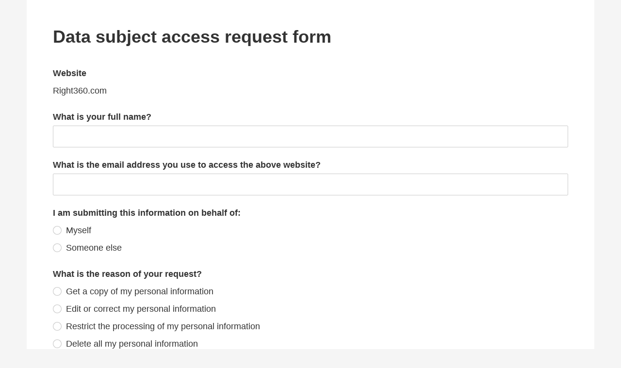

--- FILE ---
content_type: text/html; charset=UTF-8
request_url: https://app.websitepolicies.com/dsar/view/xhggz4zu
body_size: 4679
content:
<!DOCTYPE html><html lang="en"><head><style>.control>label span.required,.help.error,div.errors{color:#d00e12}.button,div.message{text-align:center}*,:after,:before{box-sizing:border-box;-moz-box-sizing:border-box;-webkit-box-sizing:border-box}a,body,button,div,fieldset,form,h1,h2,h3,html,img,input,label,li,ol,p,select,span,textarea,ul{border:0;font:inherit;margin:0;padding:0}html{font-size:16px;line-height:2em}body{background:#f5f5f5;color:#333;cursor:default;font-family:-apple-system,system-ui,BlinkMacSystemFont,"Segoe UI",Helvetica,Arial,sans-serif,"Apple Color Emoji","Segoe UI Emoji","Segoe UI Symbol";line-height:2;-webkit-text-size-adjust:100%;-webkit-tap-highlight-color:transparent;-webkit-touch-callout:none;-webkit-user-select:none;-khtml-user-select:none;-moz-user-select:none;-ms-user-select:none;user-select:none}h1,h2,h3{font-weight:700;line-height:1.2;margin:0 0 1em}.control.actions,.wpembed-madewith,div.errors,ol,p,ul{margin-bottom:1.5em}ol ol,ul ol{margin-bottom:0}h1{font-size:2em}h2{font-size:1.5em}h3{font-size:1.375em}a{color:#06c;outline:0;text-decoration:none}a:hover{text-decoration:underline}ol,ul{margin-left:1.5em}ul{list-style:disc}.wpembed-hidden{display:none}.wpembed-wrapper{display:flex;flex-direction:column;min-height:100vh}.wpembed-container{flex:1;display:flex;flex-direction:column;background:#fff;margin-right:auto;margin-left:auto;padding:1.5em 1.5em 0;width:100%}@media (min-width:768px){body{font-size:1.062em;line-height:2em}.wpembed-container{padding:2em 2em .5em}}@media (min-width:1200px){body{font-size:1.125em;line-height:2em}.wpembed-container{padding:3em 3em 1.5em;width:1170px}}.wpembed-content{order:1}.wpembed-madewith{margin-top:auto;padding-top:1.5em;order:2}.wpembed-madewith a,.wpembed-madewith img{display:block;width:200px}div.errors{background:#f2dede;padding:1em 2em}div.message img{margin-bottom:2em}fieldset{margin-bottom:0}.control{margin-bottom:1em}.control.actions:after,.control:after,div.checkbox:after,div.radio:after{clear:both;content:"";display:block}.control>label{display:block;font-weight:700}.help{color:#737373;display:block;font-size:.875em;margin-top:5px}.button,.button:hover{color:#fff;text-decoration:none}div.checkbox,div.radio{position:relative;overflow:hidden}div.checkbox label,div.radio label{display:inline-block;cursor:pointer;min-height:2em;min-width:1em;outline:0;padding-left:1.5em;position:relative}div.checkbox label:before,div.radio label:before{background-size:1em 2em;background-repeat:no-repeat;background-position:0 0;content:'';display:inline-block;height:1em;left:0;margin-top:.5em;position:absolute;width:1em}div.checkbox input[type=checkbox],div.checkbox input[type=radio],div.radio input[type=checkbox],div.radio input[type=radio]{left:-50em;height:0;position:absolute;top:0;width:0}div.checkbox input[type=checkbox]:checked+label:before,div.checkbox input[type=radio]:checked+label:before,div.radio input[type=checkbox]:checked+label:before,div.radio input[type=radio]:checked+label:before{background-position:0 -1em}div.checkbox input[type=checkbox]+label:before,div.radio input[type=checkbox]+label:before{background-image:url('[data-uri]')}div.checkbox input[type=radio]+label:before,div.radio input[type=radio]+label:before{background-image:url('[data-uri]')}input[type=email],input[type=text],textarea{background-color:#fff;border:1px solid #ccc;border-radius:2px;color:#333;float:none;height:2.5em;line-height:1.5em;padding:.5em;transition:border-color .2s ease-in-out}input[type=text]:focus,textarea:focus{border-color:#26a4fd;outline:0}input[type=text],textarea{width:100%}textarea{height:100px}.button{background-color:#2bc166;background-image:none;border-radius:2px;cursor:pointer;display:inline-block;font-size:1em;font-weight:400;line-height:1;opacity:1;outline:0;padding:.75em 1em;transition:opacity .2s ease-in-out;white-space:nowrap}.button:hover{opacity:.85}</style><script src="https://cdnapp.websitepolicies.com/widgets/policies/embed.min.js" defer></script><link rel="icon" href="https://app.websitepolicies.com/icon.svg" /><link rel="apple-touch-icon" href="https://app.websitepolicies.com/apple-touch-icon.png" /><link rel="preconnect" href="https://fonts.googleapis.com"><link rel="preconnect" href="https://fonts.gstatic.com" crossorigin><link href="https://fonts.googleapis.com/css2?family=Roboto:wght@400;700&display=swap"><style>body { font-family: Roboto, sans-serif; }</style><script>window.dataLayer = window.dataLayer || [];</script><meta http-equiv="content-type" content="text/html; charset=utf-8"><meta name="viewport" content="width=device-width, initial-scale=1.0"><title>Data Subject Access Request Form</title><meta name="description" content="The data subject access request form allows you to get in touch with the website or app owner in regards to handling your personal information."><meta name="robots" content="noindex,follow"><script async src="https://www.googletagmanager.com/gtag/js?id=G-V89YHJB9J5"></script><script>window.dataLayer = window.dataLayer || [];function gtag(){dataLayer.push(arguments);}gtag('js', new Date());gtag('config', 'G-V89YHJB9J5');</script></head><body><div class="wpembed-wrapper"><div class="wpembed-container"><div class="wpembed-content"><form action="https://app.websitepolicies.com/dsar/view/xhggz4zu" method="post"><input  type="hidden" name="csrf_token" value="78dc5e6a"><h1>Data subject access request form</h1><fieldset><div class="control"><label for="input_edit_dsar_platform">Website</label><div class="field"><div class="item"><span id="input_edit_dsar_platform">Right360.com</span></div></div></div><div class="control"><label for="input_edit_dsar_name">What is your full name?</label><div class="field"><input  class="text " id="input_edit_dsar_name" maxlength="64" type="text" name="name" value=""></div></div><div class="control" style="display:none"><label for="input_edit_dsar_name_h">What is your last name?</label><div class="field"><input  class="text " id="input_edit_dsar_name_h" maxlength="64" type="text" name="name_h" value=""></div></div><div class="control"><label for="input_edit_dsar_email">What is the email address you use to access the above website?</label><div class="field"><input  class="text " id="input_edit_dsar_email" maxlength="128" type="text" name="email" value=""></div></div><div class="control"><label for="input_edit_dsar_who_self">I am submitting this information on behalf of:</label><div class="field"><div class="radio  "><div class="item" id="input_edit_dsar_who_self_wrap" ><input  class="radio" id="input_edit_dsar_who_self" type="radio" name="who" value="self"><label for="input_edit_dsar_who_self"><span>Myself</span></label></div><div class="item" id="input_edit_dsar_who_agent_wrap" ><input  class="radio" id="input_edit_dsar_who_agent" type="radio" name="who" value="agent"><label for="input_edit_dsar_who_agent"><span>Someone else</span></label></div></div></div></div><div class="control"><label for="input_edit_dsar_reason_access">What is the reason of your request?</label><div class="field"><div class="radio  "><div class="item" id="input_edit_dsar_reason_access_wrap" ><input  class="radio" id="input_edit_dsar_reason_access" type="radio" name="reason" value="access"><label for="input_edit_dsar_reason_access"><span>Get a copy of my personal information</span></label></div><div class="item" id="input_edit_dsar_reason_edit_wrap" ><input  class="radio" id="input_edit_dsar_reason_edit" type="radio" name="reason" value="edit"><label for="input_edit_dsar_reason_edit"><span>Edit or correct my personal information</span></label></div><div class="item" id="input_edit_dsar_reason_restrict_wrap" ><input  class="radio" id="input_edit_dsar_reason_restrict" type="radio" name="reason" value="restrict"><label for="input_edit_dsar_reason_restrict"><span>Restrict the processing of my personal information</span></label></div><div class="item" id="input_edit_dsar_reason_delete_wrap" ><input  class="radio" id="input_edit_dsar_reason_delete" type="radio" name="reason" value="delete"><label for="input_edit_dsar_reason_delete"><span>Delete all my personal information</span></label></div><div class="item" id="input_edit_dsar_reason_marketing_yes_wrap" style="display:none"><input  class="radio" id="input_edit_dsar_reason_marketing_yes" type="radio" name="reason" value="marketing_yes"><label for="input_edit_dsar_reason_marketing_yes"><span>Allow the use of my personal information for marketing or profiling</span></label></div><div class="item" id="input_edit_dsar_reason_marketing_no_wrap" style="display:none"><input  class="radio" id="input_edit_dsar_reason_marketing_no" type="radio" name="reason" value="marketing_no"><label for="input_edit_dsar_reason_marketing_no"><span>Deny the right to use my personal information for marketing or profiling</span></label></div><div class="item" id="input_edit_dsar_reason_disclose_yes_wrap" style="display:none"><input  class="radio" id="input_edit_dsar_reason_disclose_yes" type="radio" name="reason" value="disclose_yes"><label for="input_edit_dsar_reason_disclose_yes"><span>Allow the disclosure and sale of my personal information to third parties</span></label></div><div class="item" id="input_edit_dsar_reason_disclose_no_wrap" style="display:none"><input  class="radio" id="input_edit_dsar_reason_disclose_no" type="radio" name="reason" value="disclose_no"><label for="input_edit_dsar_reason_disclose_no"><span>Deny the right to have my personal information disclosed or sold to third parties</span></label></div></div></div></div><div class="control"><label for="input_edit_dsar_agree_correct">I confirm the following:</label><div class="field"><div class="checkbox  "><div class="item" id="input_edit_dsar_agree_correct_wrap" ><input  class="checkbox" id="input_edit_dsar_agree_correct" type="checkbox" name="agree[]" value="correct"><label for="input_edit_dsar_agree_correct"><span>Under penalty of perjury, I declare all the above information to be true and accurate.</span></label></div><div class="item" id="input_edit_dsar_agree_consumer_wrap" ><input  class="checkbox" id="input_edit_dsar_agree_consumer" type="checkbox" name="agree[]" value="consumer"><label for="input_edit_dsar_agree_consumer"><span>I am the consumer of the above website or the agent authorized by the consumer to make this request on their behalf.</span></label></div><div class="item" id="input_edit_dsar_agree_delete_wrap" ><input  class="checkbox" id="input_edit_dsar_agree_delete" type="checkbox" name="agree[]" value="delete"><label for="input_edit_dsar_agree_delete"><span>I understand that the deletion or restriction of my personal information is irreversible and may result in the termination of services with the above website.</span></label></div><div class="item" id="input_edit_dsar_agree_validate_wrap" ><input  class="checkbox" id="input_edit_dsar_agree_validate" type="checkbox" name="agree[]" value="validate"><label for="input_edit_dsar_agree_validate"><span>I have read and agree to the <a target="_blank" href="https://app.websitepolicies.com/policies/view/BFB4in7n">privacy policy</a> and I understand that I will be required to validate my request by email and I may be contacted in order to complete the request.</span></label></div></div></div></div><div class="control"><label for="input_edit_dsar_captcha">You’re not a bot, are you?</label><div class="field"><div class="h-captcha" data-sitekey="c122a8d2-d925-4d92-b8a7-21791091680f" ></div><script src="https://js.hcaptcha.com/1/api.js" async defer></script></div></div><div class="control actions"><input  class="button submit " type="submit" name="submit" value="Submit"></div></fieldset><input  type="hidden" name="do_send_notification" value="1"></form></div><div class="wpembed-madewith"><div class="madewith"><a href="https://www.websitepolicies.com/?via=madewithbadge" target="_blank"><img width="200" height="25" alt="Made with WebsitePolicies" src="https://cdnapp.websitepolicies.com/widgets/policies/badge.png" srcset="https://cdnapp.websitepolicies.com/widgets/policies/badge_2x.png 2x"></a></div></div></div></div></body></html>

--- FILE ---
content_type: text/javascript
request_url: https://cdnapp.websitepolicies.com/widgets/policies/embed.min.js
body_size: 1912
content:
!function(e,t){"function"==typeof define&&define.amd?define(t):"object"==typeof exports?module.exports=t():e.wpembed=t()}(this,function(){var e=!1,t=!1;function s(e){this.opts=a.extend({},{onClose:null,onOpen:null,beforeOpen:null,beforeClose:null,cssClass:[],policies:[]},e),this.init()}function n(){if(!t){t=!0;var e=document.createElement("link");e.type="text/css",e.rel="stylesheet",e.href="https://cdnapp.websitepolicies.com/widgets/policies/embed.min.css",document.head.appendChild(e)}}function o(){this.wpembed=document.createElement("div"),this.wpembed.classList.add("wpembed-modal"),this.wpembed.style.display="none","string"==typeof this.opts.cssClass&&(this.opts.cssClass=this.opts.cssClass.split(" ")),this.opts.cssClass.forEach(function(e){"string"==typeof e&&""!=e&&this.wpembed.classList.add(e)},this),this.closeButton=document.createElement("button"),this.closeButton.type="button",this.closeButton.classList.add("wpembed-close"),this.closeButton.innerHTML="&times;",this.wpembedContainer=document.createElement("div"),this.wpembedContainer.classList.add("wpembed-container"),this.wpembedContent=document.createElement("div"),this.wpembedContent.classList.add("wpembed-content"),this.wpembedContent.style.userSelect="none",this.wpembedContainer.appendChild(this.wpembedContent),this.wpembed.appendChild(this.closeButton),this.wpembed.appendChild(this.wpembedContainer)}function c(){this._events={policyLink:d.bind(this),closeButton:h.bind(this),clickOutside:l.bind(this),escButton:r.bind(this)};var e=this;this.policyLinks=document.querySelectorAll('a[href*="/policies/view"');for(var t=0;t<this.policyLinks.length;t++)this.policyLinks[t].getAttribute("data-wpembed")&&"inline"==this.policyLinks[t].getAttribute("data-wpembed")||this.policyLinks[t].classList.contains("wpembed-inline")?this.policyLinks[t].getAttribute("data-wpbusy")||(this.policyLinks[t].dataset.wpbusy=!0,e.getPolicy(this.policyLinks[t],!0)):this.policyLinks[t].getAttribute("data-wpbusy")||(this.policyLinks[t].dataset.wpbusy=!0,this.policyLinks[t].addEventListener("click",function(t){t.preventDefault(),e.getPolicy(this)}));this.closeButton.addEventListener("click",this._events.closeButton),this.wpembed.addEventListener("mousedown",this._events.clickOutside),document.addEventListener("keydown",this._events.escButton)}function l(e){var t=this.wpembed.offsetWidth-this.wpembed.clientWidth,s=e.clientX>=this.wpembed.offsetWidth-15,n=this.wpembed.scrollHeight!==this.wpembed.offsetHeight;("MacIntel"!==navigator.platform||0!==t||!s||!n)&&!function e(t,s){for(;(t=t.parentElement)&&!t.classList.contains(s););return t}(e.target,"wpembed-modal")&&e.clientX<this.wpembed.clientWidth&&this.close()}function p(){for(var e=0;e<this.policyLinks.length;e++)this.policyLinks.removeEventListener("click",this._events.policyLink);this.closeButton.removeEventListener("click",this._events.closeButton),this.wpembed.removeEventListener("mousedown",this._events.clickOutside),document.removeEventListener("keydown",this._events.escButton)}function d(e){e.preventDefault(),this.open()}function h(e){this.isOpen()&&this.close()}function r(e){27===e.which&&this.isOpen()&&this.close()}s.prototype.init=function(){if(!this.wpembed)return o.call(this),c.call(this),n.call(this),document.body.appendChild(this.wpembed,document.body.firstChild),this},s.prototype.destroy=function(){null!==this.wpembed&&(this.isOpen()&&this.close(!0),p.call(this),this.wpembed.parentNode.removeChild(this.wpembed),this.wpembed=null)},s.prototype._busy=function(t){e=t},s.prototype._isBusy=function(){return e},s.prototype.isOpen=function(){return this.wpembed.classList.contains("wpembed-visible")},s.prototype.open=function(){return this._isBusy()?void 0:(this._busy(!0),"function"==typeof this.opts.beforeOpen&&this.opts.beforeOpen(),this.wpembed.style.removeProperty?this.wpembed.style.removeProperty("display"):this.wpembed.style.removeAttribute("display"),this.scrollPosition=window.pageYOffset,document.body.style.top=-this.scrollPosition+"px",document.body.classList.add("wpembed-enabled"),this.wpembed.classList.add("wpembed-visible"),"function"==typeof this.opts.onOpen&&this.opts.onOpen.call(this),this._busy(!1),this)},s.prototype.close=function(){if(!this._isBusy()){if(this._busy(!0),"function"==typeof this.opts.beforeClose&&!this.opts.beforeClose.call(this)){this._busy(!1);return}document.body.classList.remove("wpembed-enabled"),document.body.style.top=null,window.scrollTo({top:this.scrollPosition,behavior:"instant"}),this.wpembed.classList.remove("wpembed-visible"),this.wpembed.style.display="none","function"==typeof this.opts.onClose&&this.opts.onClose.call(this),this._busy(!1)}},s.prototype.setLoader=function(){this.wpembedContent.innerHTML='<div class="wpembed-loader"></div>'},s.prototype.setContent=function(e,t,s,n){if(n){var o=document.getElementById("custom_policy_css");o&&o.parentNode.removeChild(o);var c=document.createElement("style");c.setAttribute("id","custom_policy_css"),c.textContent=n,document.head.appendChild(c)}if(t){var l=document.createElement("div");"string"==typeof s?l.innerHTML='<div class="wpembed-container"><div class="wpembed-content">'+s+"</div></div>":(l.innerHTML='<div class="wpembed-container"><div class="wpembed-content"></div></div>',l.appendChild(s)),e.parentNode.replaceChild(l,e)}else"string"==typeof s?this.wpembedContent.innerHTML=s:(this.wpembedContent.innerHTML="",this.wpembedContent.appendChild(s));return this},s.prototype.getPolicy=function(e,t){var s=e.getAttribute("href"),n=s.match(/\/policies\/view\/([a-z0-9]+)/i),t=void 0!==t&&!!t,o=(i=s.indexOf("?"))>-1?s.substring(i):"";if(null==n||"object"!=typeof n||"string"!=typeof n[1])return t?this.setContent(e,t,"Invalid policy link, please verify and try again."):window.location=s,!0;var c="https://app.websitepolicies.com/policies/embed/"+n[1]+o;if(t||(this.open(),this.setLoader(e,t)),void 0===this.cachedPolicies)this.cachedPolicies={};else if(void 0!==this.cachedPolicies[c]){this.setContent(e,t,(t?"":"<h1>"+this.cachedPolicies[c].title+"</h1>")+this.cachedPolicies[c].text,this.cachedPolicies[c].css);return}var l=this;(xhttp=window.XMLHttpRequest?new XMLHttpRequest:new ActiveXObject("Microsoft.XMLHTTP")).open("GET",c,!0),xhttp.setRequestHeader("X-Requested-With","XMLHttpRequest"),xhttp.send(),xhttp.onreadystatechange=function(){if(4==this.readyState&&200==this.status){var s=this.responseText,n="Could not fetch this page from the server, please try again.";if("string"!=typeof s){l.setContent(e,t,n+"<br/><br/>(#1001)");return}if("string"!=typeof(s=JSON.parse(s)).status&&"object"!=typeof s.message&&"string"!=typeof s.message){l.setContent(e,t,n+"<br/><br/>(#1002)");return}if("ok"!=s.status){l.setContent(e,t,("string"==typeof s.message?s.message:n)+"<br/><br/>(#1003)");return}l.cachedPolicies[this.responseURL]={},l.cachedPolicies[this.responseURL].title=s.message.title,l.cachedPolicies[this.responseURL].text=s.message.text,l.cachedPolicies[this.responseURL].css=void 0!==s.message.css?s.message.css:"",l.setContent(e,t,(t&&!e.classList.contains("wpembed-title")?"":"<h1>"+l.cachedPolicies[this.responseURL].title+"</h1>")+l.cachedPolicies[this.responseURL].text,l.cachedPolicies[this.responseURL].css)}}};var a={extend:function(){for(var e=1;e<arguments.length;e++)for(var t in arguments[e])arguments[e].hasOwnProperty(t)&&(arguments[0][t]=arguments[e][t]);return arguments[0]}};return{modal:s,reinit:function(){window.__wpembedModalInstance&&c.call(window.__wpembedModalInstance)}}}),window.addEventListener("load",function(){var e=new wpembed.modal("object"==typeof wpembedOptions?wpembedOptions:{});window.__wpembedModalInstance=e});